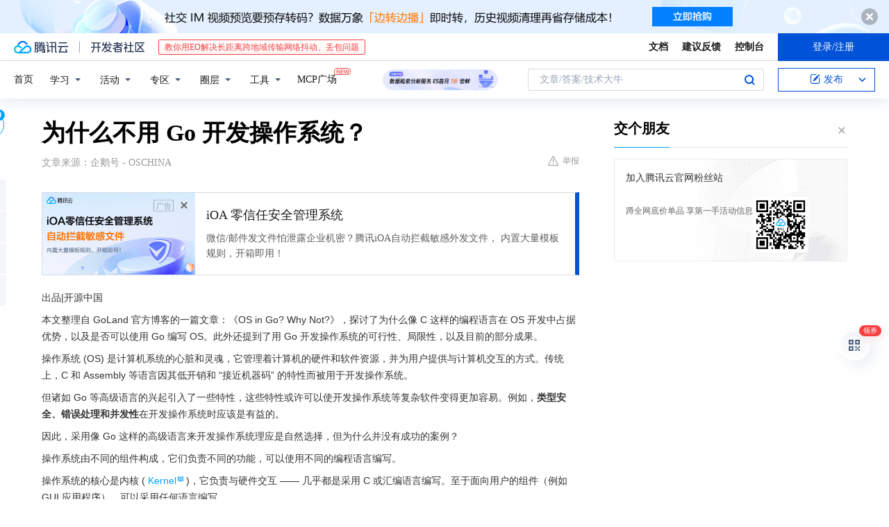

--- FILE ---
content_type: text/html; charset=utf-8
request_url: https://cloud.tencent.com/developer/news/1082165
body_size: 14805
content:
<!DOCTYPE html><html munual-autotracker-init="" qct-pv-id="tj66eEX7SRPqO0_jrvU8z" qct-ip="3.142.120.106"><head><meta charSet="UTF-8"/><meta http-equiv="X-UA-Compatible" content="IE=edge,chrome=1"/><title>为什么不用 Go 开发操作系统？ - 腾讯云开发者社区-腾讯云</title><meta name="keywords" content="操作系统,Go语言,内核开发,Biscuit操作系统"/><meta name="subject" content="空类-空类-空类"/><meta name="subjectTime" content="2023-05-23 10:59:20"/><meta name="description" content="探讨Go语言开发操作系统可行性，虽具类型安全等优势，但因垃圾回收、依赖运行时等局限，难成主流。Biscuit案例显示其可部分实现功能，但缺诸多关键特性，距实用尚有差距。"/><meta name="viewport" content="width=device-width, initial-scale=1.0, maximum-scale=1, viewport-fit=cover"/><meta name="format-detection" content="telephone=no"/><meta name="articleSource" content="Q"/><meta name="magicSource" content="N"/><link rel="canonical" href="https://cloud.tencent.com/developer/news/1082165"/><link rel="stylesheet" href="//cloudcache.tencent-cloud.cn/open_proj/proj_qcloud_v2/gateway/portal/css/global-20209142343.css"/><link rel="stylesheet" href="//cloudcache.tencent-cloud.cn/qcloud/ui/community-pc/build/base/base-202507151730.css"/><link rel="stylesheet" href="//cloudcache.tencent-cloud.cn/qcloud/ui/cloud-community/build/base/base-202511051801.css"/><link rel="stylesheet" href="//cloudcache.tencent-cloud.cn/open_proj/proj_qcloud_v2/community-pc/build/AskDialog/AskDialog-202204021635.css?max_age=31536000"/><link rel="stylesheet" href="//cloudcache.tencent-cloud.cn/open_proj/proj_qcloud_v2/community-pc/build/AskDialog/AskDialog-202204021635.css?max_age=31536000"/><link rel="stylesheet" href="//cloudcache.tencent-cloud.cn/qcloud/ui/community-pc/build/Column/Column-202412201223.css"/><link rel="stylesheet" href="//cloudcache.tencent-cloud.cn/qcloud/ui/community-pc/build/News/News-202409021536.css"/><link rel="stylesheet" href="//cloudcache.tencent-cloud.cn/open_proj/proj_qcloud_v2/community/portal/css/markdown-201810241044.css?max_age=31536000"/><link rel="stylesheet" href="//cloudcache.tencent-cloud.cn/qcloud/draft-master/dist/draft-master-v2.1.26.d4s2ddo9sb.css?max_age=31536000"/><style media="screen">@supports (padding:max(0px)){.set-safe-area .com-main{bottom:calc(max(12px,constant(safe-area-inset-bottom)) + 50px);bottom:calc(max(12px,env(safe-area-inset-bottom)) + 50px)}.set-safe-area .com-main-simple-sec,.set-safe-area .com-main.without-tab-ft,.set-safe-area .com-main.without-ft{bottom:max(12px,constant(safe-area-inset-bottom));bottom:max(12px,env(safe-area-inset-bottom))}.set-safe-area .com-main-sec{bottom:max(12px,constant(safe-area-inset-bottom));bottom:max(12px,env(safe-area-inset-bottom))}.set-safe-area .com-m-footer,.set-safe-area .sa-fixed-btns{bottom:max(12px,constant(safe-area-inset-bottom));bottom:max(12px,env(safe-area-inset-bottom))}.set-safe-area .com-mobile-body{bottom:max(12px,constant(safe-area-inset-bottom));bottom:max(12px,env(safe-area-inset-bottom))}}@supports (padding:max(0px)){.set-safe-area .support-wrap,.set-safe-area div.body{bottom:max(12px,constant(safe-area-inset-bottom));bottom:max(12px,env(safe-area-inset-bottom))}.set-safe-area .com-responsive-no-ft div.body{bottom:max(12px,constant(safe-area-inset-bottom));bottom:max(12px,env(safe-area-inset-bottom))}}.doc-con .J-docShareModal{display: none;} .doc-con .J-docShareCopyTipModalMB{display: none} .with-focus+.com-main-simple-sec, .with-focus+.com-main,.with-focus+.com-body,.with-focus+.qa-body{top:100px} .qa-detail-ask-panel:after{display:none!important;} .sa-fixed-btns .c-btn-weak{background-color: #fff;} .qa-r-editor.draft-editor-host.rno-markdown{height: 290px;overflow-y:auto;} .uc-achievement{line-height:24px;margin-bottom:5px;white-space: initial;overflow:visible;text-overflow:initial} .uc-achievement .uc-achievement-icon{top:0;margin-top:0; .uc-hero+.com-body-main .com-tab .com-tab-item{margin-right: 28px;}</style></head><body style="position:initial"><div id="react-root" class=""><div class="news-detail"><div class="cdc-header is-fixed"><div class="cdc-header__placeholder"></div><div class="cdc-header__inner"><div id="community-top-header-product-container" style="display:block"></div><div class="cdc-header__top"><div class="cdc-header__top-left"><a href="/?from=20060&amp;from_column=20060" target="_blank" class="cdc-header__top-logo"><i>腾讯云</i></a><div class="cdc-header__top-line"></div><a href="/developer" class="cdc-header__top-logo community"><i>开发者社区</i></a><div class="cdc-header__activity"><div id="cloud-header-product-container" style="display:block"></div></div></div><div class="cdc-header__top-operates"><a href="/document/product?from=20702&amp;from_column=20702" target="_blank" class="cdc-header__link">文档</a><a href="/voc/?from=20703&amp;from_column=20703" target="_blank" class="cdc-header__link">建议反馈</a><a href="https://console.cloud.tencent.com?from=20063&amp;from_column=20063" target="_blank" class="cdc-header__link" track-click="{&quot;areaId&quot;:102001,&quot;subAreaId&quot;:1}">控制台</a><div class="cdc-header__account"><div class="cdc-header__account-inner"><button class="cdc-btn cdc-header__account-btn cdc-btn--primary">登录/注册</button></div></div></div></div><div class="cdc-header__bottom"><div class="cdc-header__bottom-nav"><a href="/developer" class="cdc-header__bottom-home">首页</a><div class="cdc-header__nav-list"><div class="cdc-header__nav-item">学习</div><div class="cdc-header__nav-item">活动</div><div class="cdc-header__nav-item">专区</div><div class="cdc-header__nav-item">圈层</div><div class="cdc-header__nav-item">工具</div></div><div class="cdc-header__activity"><a class="cdc-header__activity-tit" href="/developer/mcp" target="_blank" style="position:relative">MCP广场<img src="https://qccommunity.qcloudimg.com/image/new.png" style="position:absolute;width:24px;top:-6px;right:-20px"/></a></div><div id="community-header-product-container" style="display:block"></div></div><div class="cdc-header__bottom-operates"><div class="cdc-header__search"><div class="cdc-search__wrap"><div class="cdc-search"><span class="cdc-search__text">文章/答案/技术大牛</span><button class="cdc-search__btn">搜索<i class="cdc-search__i search"></i></button></div><div class="cdc-search__dropdown"><div class="cdc-search__bar"><input type="text" class="cdc-search__bar-input" placeholder="文章/答案/技术大牛" value=""/><div class="cdc-search__bar-btns"><button class="cdc-search__btn">搜索<i class="cdc-search__i search"></i></button><button class="cdc-search__btn">关闭<i class="cdc-search__i clear"></i></button></div></div></div></div></div><div class="cdc-header__create"><span class="cdc-header__create-btn not-logged"><span class="cdc-svg-icon-con"><span class="cdc-svg-icon" style="line-height:1;color:#0052D9;width:16px;height:16px"><svg width="16" height="16" viewBox="0 0 16 16" fill="currentcolor" xmlns="http://www.w3.org/2000/svg"><path d="M14.2466 12.0145C14.1698 13.6258 12.8381 14.9131 11.2129 14.9131H11.1579H4.0927H4.03772C2.4125 14.9131 1.08014 13.6258 1.00334 12.0145H1V11.8668V4.07213V4.04627V3.89922H1.00334C1.08014 2.28732 2.4125 1 4.03772 1H9.6473V1.00069H10.0786L8.7688 2.10773H8.43888H7.7916H6.37904H4.03772C2.97234 2.10773 2.10445 2.9777 2.10445 4.04629V4.41869V4.4472V6.39498V11.4269V11.4309V11.8668C2.10445 12.9354 2.97234 13.8053 4.03772 13.8053H6.37904H8.87153H11.2129C12.2782 13.8053 13.1461 12.9355 13.1461 11.8668V11.466V11.454V9.5181V6.39364L14.2506 5.3051V11.8668V12.0145H14.2466ZM10.4324 7.15226L9.63146 7.99761C9.36577 8.2693 8.69326 8.95104 8.48066 9.17631C8.26726 9.40288 8.09039 9.58901 7.95061 9.73544C7.81079 9.88188 7.72667 9.96597 7.70083 9.98656C7.63321 10.0488 7.55703 10.1144 7.47022 10.1846C7.38412 10.2542 7.29404 10.3099 7.20063 10.3516C7.10722 10.4007 6.97072 10.459 6.79049 10.5305C6.61028 10.6001 6.42213 10.6676 6.22468 10.7339C6.02792 10.8002 5.84109 10.8571 5.66484 10.9061C5.48795 10.9538 5.3561 10.9863 5.2693 11.0009C5.08977 11.0214 4.96988 10.993 4.90956 10.9168C4.84931 10.8405 4.83276 10.7107 4.85924 10.5312C4.87315 10.4331 4.9043 10.292 4.95468 10.1078C5.00431 9.92297 5.05802 9.7315 5.11431 9.53341C5.1713 9.33526 5.22629 9.15179 5.27926 8.98484C5.33297 8.8179 5.37599 8.7026 5.40978 8.64032C5.44953 8.54357 5.49463 8.45413 5.54495 8.37399C5.59465 8.29379 5.66616 8.20503 5.75965 8.10766C5.79934 8.06588 5.89281 7.96649 6.03988 7.81018C6.18624 7.65311 6.80114 7.02774 7.02104 6.79783L7.75117 6.03524L8.56212 5.1899L10.6345 3.02466L12.5214 4.93874L10.4324 7.15226ZM13.816 3.58581C13.7166 3.68987 13.6272 3.78064 13.5483 3.85883C13.4694 3.93703 13.4006 4.0066 13.3423 4.06686C13.276 4.13643 13.2144 4.19738 13.1561 4.24903L11.2785 2.33569C11.3785 2.24025 11.4965 2.12565 11.6336 1.99115C11.7707 1.85668 11.8854 1.75061 11.9761 1.67242C12.0934 1.57708 12.2133 1.51013 12.3385 1.47109C12.4525 1.43529 12.5644 1.41805 12.6751 1.41876H12.7056C12.7665 1.42139 12.8268 1.42729 12.8851 1.43724C12.8838 1.4366 12.8811 1.43724 12.8798 1.4366C12.8811 1.4366 12.8838 1.4366 12.8851 1.43724C13.1376 1.48428 13.4019 1.62009 13.6265 1.83743C13.7511 1.95871 13.8524 2.09382 13.9259 2.23296C14.0346 2.43834 14.0863 2.65304 14.0763 2.8491C14.0763 2.87294 14.0783 2.89748 14.0783 2.92201C14.0783 3.03529 14.0571 3.14789 14.0154 3.26055C13.9737 3.37314 13.9067 3.48185 13.816 3.58581Z" fill="#0052D9"></path></svg></span></span>发布<span class="cdc-svg-icon-con cdc-header__create-btn-arrow"><span class="cdc-svg-icon" style="line-height:1;color:inherit;width:16px;height:16px"><svg width="16" height="16" viewBox="0 0 16 16" fill="currentcolor" xmlns="http://www.w3.org/2000/svg"><path d="M8.16377 4L9.57798 5.41421L14.5277 10.364L13.1135 11.7782L8.1638 6.829L3.21402 11.7782L1.7998 10.364L8.16377 4Z"></path></svg></span></span></span></div></div></div></div></div><div class="cdc-m-header is-fixed"><div class="cdc-m-header__placeholder"></div><div class="cdc-m-header__inner"><div class="cdc-m-header__main"><div class="cdc-m-header__trigger"></div><div class="cdc-m-header__logo"><i class="cdc-m-header__logo-icon"></i></div><div class="cdc-m-header__search"><i class="cdc-m-header__search-icon"></i></div><div class="cdc-m-header__operate"><span class="cdc-m-header__operate-icon"></span></div></div></div></div><div class="J-body col-body news-body"><div class="com-body" qct-area="快讯详情页"><div class="com-body-main"><div class="com-2-layout"><div class="layout-main"><div><section class="c-mod col-article"><h1 class="col-article-title">为什么不用 Go 开发操作系统？</h1><div class="col-article-infos"><span class="article-infos-item">文章来源：<!-- -->企鹅号 - OSCHINA</span><div class="extra-part"><div class="com-operations"><a href="javascript:;" class="com-opt-link link-report link-hidden"><i class="com-i-warn"></i>举报</a></div></div></div><div id="news-detail-content-product-container" style="display:block"></div><div><div class="rno-markdown undefined rno-"><p>出品|开源中国</p><p>本文整理自 GoLand 官方博客的一篇文章：《OS in Go? Why Not?》，探讨了为什么像 C 这样的编程语言在 OS 开发中占据优势，以及是否可以使用 Go 编写 OS。此外还提到了用 Go 开发操作系统的可行性、局限性，以及目前的部分成果。</p><p>操作系统 (OS) 是计算机系统的心脏和灵魂，它管理着计算机的硬件和软件资源，并为用户提供与计算机交互的方式。传统上，C 和 Assembly 等语言因其低开销和 “接近机器码” 的特性而被用于开发操作系统。</p><p>但诸如 Go 等高级语言的兴起引入了一些特性，这些特性或许可以使开发操作系统等复杂软件变得更加容易。例如，<strong>类型安全、错误处理和并发性</strong>在开发操作系统时应该是有益的。</p><p>因此，采用像 Go 这样的高级语言来开发操作系统理应是自然选择，但为什么并没有成功的案例？</p><p>操作系统由不同的组件构成，它们负责不同的功能，可以使用不同的编程语言编写。</p><p>操作系统的核心是内核 (Kernel)，它负责与硬件交互 —— 几乎都是采用 C 或汇编语言编写。至于面向用户的组件（例如 GUI 应用程序），可以采用任何语言编写。</p><p>例如，Android 采用 Java 编写用户层的组件，如 GUI 框架和系统应用程序（相机、电话等）。相对应的，其内核采用 C 和汇编语言编写；底层系统组件 —— 库，则是用 C++ 编写。</p><p>C 语言 “统治” 内核的主要原因：</p><p><strong>可直接管理内存</strong></p><p><strong>缺少抽象</strong></p><p><strong>无需依赖运行时</strong></p><p><strong>可移植性</strong></p><p>Go 作为高级语言提供了许多令人满意的特性。从这方面来看，它似乎可以成为开发操作系统的绝佳选择：</p><p>某些类型的错误在高级语言中出现的可能性要小得多</p><p>并发性：在高级语言中处理并发更容易，因为几乎每种高级语言都内置处理并发所需的机制</p><p>类型安全：防止像 C 的宽松类型强制执行</p><p>不过尽管 Go 提供了令人满意的特性，可以让操作系统开发者的工作更轻松，但它也有一些局限性。</p><p>作为一种具有垃圾回收功能的语言，Go 并不真正适合操作系统开发。使用 Go 编写内核意味着需要小心翼翼地绕过 Go 的垃圾收集。正如此 Reddit 中开发者提到的，鼠标滞后可能是因为中断处理程序分配了触发垃圾回收的内存。</p><p>此外，Go 还需要大量的 runtime 才能执行，这意味着它不能直接在硬件上运行。尽管 TinyGo 可以将 Go 编译为在裸机上运行，但与 C 相比，它只支持少量的架构，而 C 几乎可以在任何架构上运行。</p><p>总的来说，使用 Go 开发一个不是 “玩具性质” 的操作系统几乎是不可能。尤其是要求支持在多种架构上运行、支持不同设备（如显卡或网卡），并符合 POSIX 标准，这更是极具挑战性。</p><p>最后看一下探索用 Go 开发操作系统的案例。</p><p>Biscuit 是一个用 Go 开发的操作系统，运行在 64 位 X86 架构上。它使用经过修改的 Go 1.10 运行时实现，其中添加了更多汇编代码来处理系统调用和中断处理程序的引导和进入 / 退出。</p><p></p><figure class=""><div class="image-block"><span class="lazy-image-holder" dataurl="https://developer.qcloudimg.com/http-save/yehe-news/854c0ce2a326fb95d06bfa3cb668d9cd.png"></span></div></figure><p>Biscuit 为用户进程提供 POSIX 接口，支持 fork、exec 等。它实现了支持核心 POSIX 文件系统调用的文件系统。 Biscuit 为用 Go 编写的 Intel PCI-Express 以太网 NIC 实现了 TCP/IP 堆栈和驱动程序。使用 POSIX 接口，Biscuit 可以在不修改源代码的情况下运行许多 Linux C 程序。</p><p>然而，Biscuit 缺少许多功能，例如调度优先级、换出页面或磁盘，以及安全功能，例如用户、访问控制列表和地址空间随机化。</p></div></div><div id="J-viewLargeImageBox" class="zoom-mask" style="display:none;width:100%;height:100%"><div class="zoom-close"></div><div class="zoom-wrap"><img/><div class="c-loading"><div class="c-loading-inner"><div class="one"></div><div class="two"></div><div class="three"></div></div></div></div></div><ul class="col-article-source"><li><span class="article-source-item">发表于: <time dateTime="2023-05-23 10:53:38" title="2023-05-23 10:53:38"> 2023-05-23<span class="com-v-box">2023-05-23 10:53:38</span></time></span></li><li>原文链接<!-- -->：<!-- -->https://kuaibao.qq.com/s/20230523A02QN400?refer=cp_1026</li><li>腾讯「腾讯云开发者社区」是腾讯内容开放平台帐号（企鹅号）传播渠道之一，根据<a href="https://om.qq.com/notice/a/20160429/047194.htm" target="_blank" class="com-link" style="color:#00a4ff" rel="nofollow">《腾讯内容开放平台服务协议》</a>转载发布内容。</li><li>如有侵权，请联系 cloudcommunity@tencent.com 删除。</li></ul><div class="col-article-tags com-v-box"><nav class="col-tags"></nav></div><div class="com-widget-operations" style="visibility:hidden"><div class="main-cnt"><a href="javascript:;" class="com-opt-link link-like"><i class="com-i-like"></i><span class="text">0</span></a></div><div class="extra-cnt"><span class="com-opt-text share-text">分享</span><ul class="com-share-options"><li><div class="c-bubble-trigger"><a href="javascript:;" class="opt-item"><i class="opt-icon wechat"></i></a><div class="c-bubble c-bubble-left "><div class="c-bubble-inner"><div class="qr-img"></div><p class="qr-txt">分享快讯到朋友圈</p></div></div></div></li><li><div class="c-bubble-trigger"><a href="javascript:;" class="opt-item"><i class="opt-icon qq"></i></a><div class="c-bubble c-bubble-left "><div class="c-bubble-inner"><span>分享快讯到 QQ</span></div></div></div></li><li><div class="c-bubble-trigger"><a href="javascript:;" class="opt-item"><i class="opt-icon weibo"></i></a><div class="c-bubble c-bubble-left "><div class="c-bubble-inner"><span>分享快讯到微博</span></div></div></div></li><li><div class="c-bubble-trigger"><a class="opt-item" href="javascript:;"><i class="opt-icon copy"></i></a><div class="c-bubble c-bubble-left "><div class="c-bubble-inner"><span>复制快讯链接到剪贴板</span></div></div></div></li></ul></div></div></section><ul class="col-slibing-articles" track-click="{&quot;areaId&quot;:115001}" track-exposure="{&quot;areaId&quot;:115001}"><li><a href="/developer/news/1082164" trackClick="{&quot;elementId&quot;:1}" hotrep="community.news.news-detail.prev">上一篇：OpenAI承诺ChatGPT将“很快”登陆安卓平台</a></li><li><a href="/developer/news/1082166" trackClick="{&quot;elementId&quot;:2}" hotrep="community.news.news-detail.next">下一篇：开启冒险之旅：糖心VLOG，带你领略世间无限可能性！</a></li></ul><div style="margin:50px auto"></div><div style="margin:50px auto"></div><div class="detail-section" qct-area="相关快讯" qct-exposure=""><div class="detail-section-inner"><div class="c-mod detail-section-hd"><h2 class="detail-section-tit"><span>相关</span>快讯</h2></div><ul class="c-mod detail-section-bd news-article-related-list"><li class="news-article-related-item" qct-area="快讯-406664" qct-click="" qct-exposure=""><h3 class="news-article-related-tit"><a href="/developer/news/406664" target="_blank" hotrep="community.news.article_related.title_link">掌握这些知识，你也可以开发出一个鸿蒙操作系统</a></h3><span class="news-article-related-date">2019-06-13</span></li><li class="news-article-related-item" qct-area="快讯-965163" qct-click="" qct-exposure=""><h3 class="news-article-related-tit"><a href="/developer/news/965163" target="_blank" hotrep="community.news.article_related.title_link">两个语言与一种操作系统间的超时空纠缠：Unix为什么用C而不是C＋</a></h3><span class="news-article-related-date">2022-12-08</span></li><li class="news-article-related-item" qct-area="快讯-622536" qct-click="" qct-exposure=""><h3 class="news-article-related-tit"><a href="/developer/news/622536" target="_blank" hotrep="community.news.article_related.title_link">系统调用有哪些类别？如何进行？有什么作用？</a></h3><span class="news-article-related-date">2020-05-09</span></li><li class="news-article-related-item" qct-area="快讯-609716" qct-click="" qct-exposure=""><h3 class="news-article-related-tit"><a href="/developer/news/609716" target="_blank" hotrep="community.news.article_related.title_link">为啥操作系统都用C/C＋来写，Java这么强大，写不了操作系统吗？</a></h3><span class="news-article-related-date">2020-04-13</span></li><li class="news-article-related-item" qct-area="快讯-397567" qct-click="" qct-exposure=""><h3 class="news-article-related-tit"><a href="/developer/news/397567" target="_blank" hotrep="community.news.article_related.title_link">计算机系统软件，提高计算机的使用效率</a></h3><span class="news-article-related-date">2019-02-21</span></li><li class="news-article-related-item" qct-area="快讯-1231569" qct-click="" qct-exposure=""><h3 class="news-article-related-tit"><a href="/developer/news/1231569" target="_blank" hotrep="community.news.article_related.title_link">鸿蒙操作系统：跨平台开发的编程语言探索</a></h3><span class="news-article-related-date">2023-11-02</span></li><li class="news-article-related-item" qct-area="快讯-898883" qct-click="" qct-exposure=""><h3 class="news-article-related-tit"><a href="/developer/news/898883" target="_blank" hotrep="community.news.article_related.title_link">湖南一工程师称其用中文写出了计算机操作系统，引网友质疑</a></h3><span class="news-article-related-date">2022-03-17</span></li><li class="news-article-related-item" qct-area="快讯-3320554" qct-click="" qct-exposure=""><h3 class="news-article-related-tit"><a href="/developer/news/3320554" target="_blank" hotrep="community.news.article_related.title_link">高手内功必修课-ARM系统入门与实践 - 实战课程- 慕课网</a></h3><span class="news-article-related-date">2025-12-06</span></li><li class="news-article-related-item" qct-area="快讯-1181577" qct-click="" qct-exposure=""><h3 class="news-article-related-tit"><a href="/developer/news/1181577" target="_blank" hotrep="community.news.article_related.title_link">一些常见的操作系统都是用什么语言写的？</a></h3><span class="news-article-related-date">2023-09-07</span></li><li class="news-article-related-item" qct-area="快讯-399134" qct-click="" qct-exposure=""><h3 class="news-article-related-tit"><a href="/developer/news/399134" target="_blank" hotrep="community.news.article_related.title_link">以Rust编写的类Unix操作系统Redox OS发布0.5版</a></h3><span class="news-article-related-date">2019-03-26</span></li><li class="news-article-related-item" qct-area="快讯-965153" qct-click="" qct-exposure=""><h3 class="news-article-related-tit"><a href="/developer/news/965153" target="_blank" hotrep="community.news.article_related.title_link">C＋不是一般来说比C语言强大吗？那为什么Unix却用C编写？</a></h3><span class="news-article-related-date">2022-12-08</span></li><li class="news-article-related-item" qct-area="快讯-12140" qct-click="" qct-exposure=""><h3 class="news-article-related-tit"><a href="/developer/news/12140" target="_blank" hotrep="community.news.article_related.title_link">C语言真的太强大了，C几乎无处不在！</a></h3><span class="news-article-related-date">2018-01-27</span></li><li class="news-article-related-item" qct-area="快讯-1196209" qct-click="" qct-exposure=""><h3 class="news-article-related-tit"><a href="/developer/news/1196209" target="_blank" hotrep="community.news.article_related.title_link">Linux开发：C语言、汇编与多语言的完美融合</a></h3><span class="news-article-related-date">2023-09-21</span></li><li class="news-article-related-item" qct-area="快讯-693563" qct-click="" qct-exposure=""><h3 class="news-article-related-tit"><a href="/developer/news/693563" target="_blank" hotrep="community.news.article_related.title_link">Linux 操作系统：开篇介绍和接口简介</a></h3><span class="news-article-related-date">2020-09-15</span></li><li class="news-article-related-item" qct-area="快讯-364333" qct-click="" qct-exposure=""><h3 class="news-article-related-tit"><a href="/developer/news/364333" target="_blank" hotrep="community.news.article_related.title_link">【黄海教育•全日制专升本】叮！今天的知识点已送达</a></h3><span class="news-article-related-date">2018-12-05</span></li><li class="news-article-related-item" qct-area="快讯-579647" qct-click="" qct-exposure=""><h3 class="news-article-related-tit"><a href="/developer/news/579647" target="_blank" hotrep="community.news.article_related.title_link">硬件是如何通过内核完成操作系统的？</a></h3><span class="news-article-related-date">2020-02-12</span></li><li class="news-article-related-item" qct-area="快讯-356545" qct-click="" qct-exposure=""><h3 class="news-article-related-tit"><a href="/developer/news/356545" target="_blank" hotrep="community.news.article_related.title_link">相对于硬件而言，软件的作用可能就大不相同了</a></h3><span class="news-article-related-date">2018-11-28</span></li><li class="news-article-related-item" qct-area="快讯-1174944" qct-click="" qct-exposure=""><h3 class="news-article-related-tit"><a href="/developer/news/1174944" target="_blank" hotrep="community.news.article_related.title_link">系统架构设计师:计算机系统基础知识--高级语言</a></h3><span class="news-article-related-date">2023-09-02</span></li><li class="news-article-related-item" qct-area="快讯-69297" qct-click="" qct-exposure=""><h3 class="news-article-related-tit"><a href="/developer/news/69297" target="_blank" hotrep="community.news.article_related.title_link">二、初识C语言</a></h3><span class="news-article-related-date">2018-01-27</span></li><li class="news-article-related-item" qct-area="快讯-95547" qct-click="" qct-exposure=""><h3 class="news-article-related-tit"><a href="/developer/news/95547" target="_blank" hotrep="community.news.article_related.title_link">C语言/C加加和程序设计</a></h3><span class="news-article-related-date">2018-02-08</span></li></ul></div></div></div></div><div class="layout-side"><div class="com-2-section info-side-public" id="private-domain-aside"></div></div></div></div></div></div><div class="cdc-footer J-footer com-2-footer"><div class="cdc-footer__inner"><div class="cdc-footer__main"><div class="cdc-footer__website"><ul class="cdc-footer__website-group"><li class="cdc-footer__website-column"><div class="cdc-footer__website-box"><h3 class="cdc-footer__website-title">社区</h3><ul class="cdc-footer__website-list"><li class="cdc-footer__website-item"><a href="/developer/column">技术文章</a></li><li class="cdc-footer__website-item"><a href="/developer/ask">技术问答</a></li><li class="cdc-footer__website-item"><a href="/developer/salon">技术沙龙</a></li><li class="cdc-footer__website-item"><a href="/developer/video">技术视频</a></li><li class="cdc-footer__website-item"><a href="/developer/learning">学习中心</a></li><li class="cdc-footer__website-item"><a href="/developer/techpedia">技术百科</a></li><li class="cdc-footer__website-item"><a href="/developer/zone/list">技术专区</a></li></ul></div></li><li class="cdc-footer__website-column"><div class="cdc-footer__website-box"><h3 class="cdc-footer__website-title">活动</h3><ul class="cdc-footer__website-list"><li class="cdc-footer__website-item"><a href="/developer/support-plan">自媒体同步曝光计划</a></li><li class="cdc-footer__website-item"><a href="/developer/support-plan-invitation">邀请作者入驻</a></li><li class="cdc-footer__website-item"><a href="/developer/article/1535830">自荐上首页</a></li><li class="cdc-footer__website-item"><a href="/developer/competition">技术竞赛</a></li></ul></div></li><li class="cdc-footer__website-column"><div class="cdc-footer__website-box"><h3 class="cdc-footer__website-title">圈层</h3><ul class="cdc-footer__website-list"><li class="cdc-footer__website-item"><a href="/tvp">腾讯云最具价值专家</a></li><li class="cdc-footer__website-item"><a href="/developer/program/tm">腾讯云架构师技术同盟</a></li><li class="cdc-footer__website-item"><a href="/developer/program/tci">腾讯云创作之星</a></li><li class="cdc-footer__website-item"><a href="/developer/program/tdp">腾讯云TDP</a></li></ul></div></li><li class="cdc-footer__website-column"><div class="cdc-footer__website-box"><h3 class="cdc-footer__website-title">关于</h3><ul class="cdc-footer__website-list"><li class="cdc-footer__website-item"><a rel="nofollow" href="/developer/article/1006434">社区规范</a></li><li class="cdc-footer__website-item"><a rel="nofollow" href="/developer/article/1006435">免责声明</a></li><li class="cdc-footer__website-item"><a rel="nofollow" href="mailto:cloudcommunity@tencent.com">联系我们</a></li><li class="cdc-footer__website-item"><a rel="nofollow" href="/developer/friendlink">友情链接</a></li><li class="cdc-footer__website-item"><a rel="nofollow" href="/developer/article/2537547">MCP广场开源版权声明</a></li></ul></div></li></ul></div><div class="cdc-footer__qr"><h3 class="cdc-footer__qr-title">腾讯云开发者</h3><div class="cdc-footer__qr-object"><img class="cdc-footer__qr-image" src="https://qcloudimg.tencent-cloud.cn/raw/a8907230cd5be483497c7e90b061b861.png" alt="扫码关注腾讯云开发者"/></div><div class="cdc-footer__qr-infos"><p class="cdc-footer__qr-info"><span class="cdc-footer__qr-text">扫码关注腾讯云开发者</span></p><p class="cdc-footer__qr-info"><span class="cdc-footer__qr-text">领取腾讯云代金券</span></p></div></div></div><div class="cdc-footer__recommend"><div class="cdc-footer__recommend-rows"><div class="cdc-footer__recommend-cell"><h3 class="cdc-footer__recommend-title">热门产品</h3><div class="cdc-footer__recommend-wrap"><ul class="cdc-footer__recommend-list"><li class="cdc-footer__recommend-item"><a class="com-2-footer-recommend-link" href="/product/domain?from=20064&amp;from_column=20064">域名注册</a></li><li class="cdc-footer__recommend-item"><a class="com-2-footer-recommend-link" href="/product/cvm?from=20064&amp;from_column=20064">云服务器</a></li><li class="cdc-footer__recommend-item"><a class="com-2-footer-recommend-link" href="/product/tbaas?from=20064&amp;from_column=20064">区块链服务</a></li><li class="cdc-footer__recommend-item"><a class="com-2-footer-recommend-link" href="/product/message-queue-catalog?from=20064&amp;from_column=20064">消息队列</a></li><li class="cdc-footer__recommend-item"><a class="com-2-footer-recommend-link" href="/product/ecdn?from=20064&amp;from_column=20064">网络加速</a></li><li class="cdc-footer__recommend-item"><a class="com-2-footer-recommend-link" href="/product/tencentdb-catalog?from=20064&amp;from_column=20064">云数据库</a></li><li class="cdc-footer__recommend-item"><a class="com-2-footer-recommend-link" href="/product/dns?from=20064&amp;from_column=20064">域名解析</a></li><li class="cdc-footer__recommend-item"><a class="com-2-footer-recommend-link" href="/product/cos?from=20064&amp;from_column=20064">云存储</a></li><li class="cdc-footer__recommend-item"><a class="com-2-footer-recommend-link" href="/product/css?from=20064&amp;from_column=20064">视频直播</a></li></ul></div></div><div class="cdc-footer__recommend-cell"><h3 class="cdc-footer__recommend-title">热门推荐</h3><div class="cdc-footer__recommend-wrap"><ul class="cdc-footer__recommend-list"><li class="cdc-footer__recommend-item"><a class="com-2-footer-recommend-link" href="/product/facerecognition?from=20064&amp;from_column=20064">人脸识别</a></li><li class="cdc-footer__recommend-item"><a class="com-2-footer-recommend-link" href="/product/tm?from=20064&amp;from_column=20064">腾讯会议</a></li><li class="cdc-footer__recommend-item"><a class="com-2-footer-recommend-link" href="/act/pro/enterprise2022?from=20064&amp;from_column=20064">企业云</a></li><li class="cdc-footer__recommend-item"><a class="com-2-footer-recommend-link" href="/product/cdn?from=20064&amp;from_column=20064">CDN加速</a></li><li class="cdc-footer__recommend-item"><a class="com-2-footer-recommend-link" href="/product/trtc?from=20064&amp;from_column=20064">视频通话</a></li><li class="cdc-footer__recommend-item"><a class="com-2-footer-recommend-link" href="/product/imagerecognition?from=20064&amp;from_column=20064">图像分析</a></li><li class="cdc-footer__recommend-item"><a class="com-2-footer-recommend-link" href="/product/cdb?from=20064&amp;from_column=20064">MySQL 数据库</a></li><li class="cdc-footer__recommend-item"><a class="com-2-footer-recommend-link" href="/product/ssl?from=20064&amp;from_column=20064">SSL 证书</a></li><li class="cdc-footer__recommend-item"><a class="com-2-footer-recommend-link" href="/product/asr?from=20064&amp;from_column=20064">语音识别</a></li></ul></div></div><div class="cdc-footer__recommend-cell"><h3 class="cdc-footer__recommend-title">更多推荐</h3><div class="cdc-footer__recommend-wrap"><ul class="cdc-footer__recommend-list"><li class="cdc-footer__recommend-item"><a class="com-2-footer-recommend-link" href="/solution/data_protection?from=20064&amp;from_column=20064">数据安全</a></li><li class="cdc-footer__recommend-item"><a class="com-2-footer-recommend-link" href="/product/clb?from=20064&amp;from_column=20064">负载均衡</a></li><li class="cdc-footer__recommend-item"><a class="com-2-footer-recommend-link" href="/product/sms?from=20064&amp;from_column=20064">短信</a></li><li class="cdc-footer__recommend-item"><a class="com-2-footer-recommend-link" href="/product/ocr?from=20064&amp;from_column=20064">文字识别</a></li><li class="cdc-footer__recommend-item"><a class="com-2-footer-recommend-link" href="/product/vod?from=20064&amp;from_column=20064">云点播</a></li><li class="cdc-footer__recommend-item"><a class="com-2-footer-recommend-link" href="/product/bigdata-class?from=20064&amp;from_column=20064">大数据</a></li><li class="cdc-footer__recommend-item"><a class="com-2-footer-recommend-link" href="/solution/la?from=20064&amp;from_column=20064">小程序开发</a></li><li class="cdc-footer__recommend-item"><a class="com-2-footer-recommend-link" href="/product/tcop?from=20064&amp;from_column=20064">网站监控</a></li><li class="cdc-footer__recommend-item"><a class="com-2-footer-recommend-link" href="/product/cdm?from=20064&amp;from_column=20064">数据迁移</a></li></ul></div></div></div></div><div class="cdc-footer__copyright"><div class="cdc-footer__copyright-text"><p>Copyright © 2013 - <!-- -->2026<!-- --> Tencent Cloud. All Rights Reserved. 腾讯云 版权所有<!-- --> </p><p style="line-height:22px;display:inline-flex;align-items:center"><a href="https://qcloudimg.tencent-cloud.cn/raw/986376a919726e0c35e96b311f54184d.jpg" target="_blank">深圳市腾讯计算机系统有限公司</a><span> ICP备案/许可证号：</span><a href="https://beian.miit.gov.cn/#/Integrated/index" target="_blank">粤B2-20090059 </a><img width="14" src="https://qcloudimg.tencent-cloud.cn/raw/eed02831a0e201b8d794c8282c40cf2e.png" style="margin-right:5px"/><a href="https://beian.mps.gov.cn/#/query/webSearch?code=44030502008569" target="_blank">粤公网安备44030502008569号</a></p><p><a href="https://qcloudimg.tencent-cloud.cn/raw/a2390663ee4a95ceeead8fdc34d4b207.jpg" target="_blank">腾讯云计算（北京）有限责任公司</a> 京ICP证150476号 | <!-- --> <a href="https://beian.miit.gov.cn/#/Integrated/index" target="_blank">京ICP备11018762号</a></p></div></div></div></div></div><div class="com-widget-global"><div style="position:relative;z-index:8088"><div class="com-widget-global2"><div class="com-widget-global2__btn code"><div class="com-widget-global2__btn-tag">领券</div></div><div class="com-widget-global2__btn top" style="visibility:hidden"></div></div></div></div><div id="dialog-root"></div><div id="rno-dialog-root" class="rno-modal-wrap"></div></div><script>window.isServerContext = false; window.isClientContext = true;</script><script>window.$serverTime = 1768350269586; window.$clientTime = 1768350269586;</script><script class="">window.$ua = {"browser":{"name":"Chrome","version":"131.0.0.0","major":"131"},"cpu":{},"device":{"vendor":"Apple","model":"Macintosh"},"engine":{"name":"Blink","version":"131.0.0.0"},"os":{"name":"Mac OS","version":"10.15.7"}};</script><script src="https://cloudcache.tencent-cloud.com/qcloud/main/scripts/release/common/vendors/babel/polyfill.6.26.min.js"></script><script src="https://cloudcache.tencent-cloud.com/qcloud/main/scripts/release/common/vendors/react/react.16.8.6.min.js"></script><script src="https://cloudcache.tencent-cloud.com/qcloud/main/scripts/release/common/vendors/react/react-dom.16.8.6.min.js"></script><script src="https://cloudcache.tencent-cloud.com/qcloud/main/scripts/release/common/vendors/jquery-3.2.1.min.js"></script><script src="//cloudcache.tencent-cloud.com/qcloud/developer/scripts/release/base.225e98f95c.js?max_age=31536000" crossorigin="anonymous"></script><script src="//cloudcache.tencent-cloud.com/qcloud/draft-master/dist/draft-master-v2.1.26.d4s2ddo9sb.js?max_age=31536000"></script><script src="https://cloud.tencent.com/qccomponent/login/api.js"></script><script src="//cloudcache.tencent-cloud.com/qcloud/main/scripts/release/common/deps/wechatJsSdk.js?version=1_0_1&amp;max_age=31536000"></script><script src="//cloudcache.tencent-cloud.com/qcloud/developer/scripts/release/common.bb101c97e6.js?max_age=31536000" crossorigin="anonymous"></script><script src="https://web.sdk.qcloud.com/player/tcplayer/release/v4.7.2/tcplayer.v4.7.2.min.js"></script><script src="//dscache.tencent-cloud.cn/ecache/qcstat/qcloud/qcloudStatApi.js"></script><script src="https://qccommunity.qcloudimg.com/common/exposure-plugin-4.1.15.min.js"></script><script src="https://qccommunity.qcloudimg.com/community-track/qcloud-community-track.min.js"></script><script src="https://dscache.tencent-cloud.com/sdk/dianshi-sdk/loader/umd/dianshi-sdk-loader.v0.0.18.js"></script><script src="//cloudcache.tencent-cloud.com/qcloud/developer/scripts/release/news/news.1d31a9f09b.js?max_age=31536000" crossorigin="anonymous"></script><script class="">
window.$render({"newsDetail":{"id":1082165,"title":"为什么不用 Go 开发操作系统？","status":0,"mediaName":"OSCHINA","crawlTime":1684810760,"publishTime":1684810418,"content":"blocks|key|18397|text|出品%7C开源中国|type|unstyled|depth|inlineStyleRanges|entityRanges|data|18398|本文整理自+GoLand+官方博客的一篇文章：《OS+in+Go?+Why+Not?》，探讨了为什么像+C+这样的编程语言在+OS+开发中占据优势，以及是否可以使用+Go+编写+OS。此外还提到了用+Go+开发操作系统的可行性、局限性，以及目前的部分成果。|18399|操作系统+(OS)+是计算机系统的心脏和灵魂，它管理着计算机的硬件和软件资源，并为用户提供与计算机交互的方式。传统上，C+和+Assembly+等语言因其低开销和+“接近机器码”+的特性而被用于开发操作系统。|18400|但诸如+Go+等高级语言的兴起引入了一些特性，这些特性或许可以使开发操作系统等复杂软件变得更加容易。例如，类型安全、错误处理和并发性在开发操作系统时应该是有益的。|offset|length|style|BOLD|18401|因此，采用像+Go+这样的高级语言来开发操作系统理应是自然选择，但为什么并没有成功的案例？|18402|操作系统由不同的组件构成，它们负责不同的功能，可以使用不同的编程语言编写。|18403|操作系统的核心是内核+(Kernel)，它负责与硬件交互+——+几乎都是采用+C+或汇编语言编写。至于面向用户的组件（例如+GUI+应用程序），可以采用任何语言编写。|18404|例如，Android+采用+Java+编写用户层的组件，如+GUI+框架和系统应用程序（相机、电话等）。相对应的，其内核采用+C+和汇编语言编写；底层系统组件+——+库，则是用+C%2B%2B+编写。|18405|C+语言+“统治”+内核的主要原因：|18406|可直接管理内存|18407|缺少抽象|18408|无需依赖运行时|18409|可移植性|18410|Go+作为高级语言提供了许多令人满意的特性。从这方面来看，它似乎可以成为开发操作系统的绝佳选择：|18411|某些类型的错误在高级语言中出现的可能性要小得多|18412|并发性：在高级语言中处理并发更容易，因为几乎每种高级语言都内置处理并发所需的机制|18413|类型安全：防止像+C+的宽松类型强制执行|18414|不过尽管+Go+提供了令人满意的特性，可以让操作系统开发者的工作更轻松，但它也有一些局限性。|18415|作为一种具有垃圾回收功能的语言，Go+并不真正适合操作系统开发。使用+Go+编写内核意味着需要小心翼翼地绕过+Go+的垃圾收集。正如此+Reddit+中开发者提到的，鼠标滞后可能是因为中断处理程序分配了触发垃圾回收的内存。|18416|此外，Go+还需要大量的+runtime+才能执行，这意味着它不能直接在硬件上运行。尽管+TinyGo+可以将+Go+编译为在裸机上运行，但与+C+相比，它只支持少量的架构，而+C+几乎可以在任何架构上运行。|18417|总的来说，使用+Go+开发一个不是+“玩具性质”+的操作系统几乎是不可能。尤其是要求支持在多种架构上运行、支持不同设备（如显卡或网卡），并符合+POSIX+标准，这更是极具挑战性。|18418|最后看一下探索用+Go+开发操作系统的案例。|18419|Biscuit+是一个用+Go+开发的操作系统，运行在+64+位+X86+架构上。它使用经过修改的+Go+1.10+运行时实现，其中添加了更多汇编代码来处理系统调用和中断处理程序的引导和进入+/+退出。|18420|18421|📷|atomic|18422|18423|Biscuit+为用户进程提供+POSIX+接口，支持+fork、exec+等。它实现了支持核心+POSIX+文件系统调用的文件系统。+Biscuit+为用+Go+编写的+Intel+PCI-Express+以太网+NIC+实现了+TCP/IP+堆栈和驱动程序。使用+POSIX+接口，Biscuit+可以在不修改源代码的情况下运行许多+Linux+C+程序。|18424|然而，Biscuit+缺少许多功能，例如调度优先级、换出页面或磁盘，以及安全功能，例如用户、访问控制列表和地址空间随机化。|entityMap|0|IMAGE|mutability|IMMUTABLE|imageUrl|https://developer.qcloudimg.com/http-save/yehe-news/854c0ce2a326fb95d06bfa3cb668d9cd.png|imageAlt^0|0|0|0|1H|D|0|0|0|0|0|0|0|7|0|0|4|0|0|7|0|0|4|0|0|0|0|0|0|0|0|0|0|0|0|0|1|0|0|0|0^^$0|@$1|2|3|4|5|6|7|24|8|@]|9|@]|A|$]]|$1|B|3|C|5|6|7|25|8|@]|9|@]|A|$]]|$1|D|3|E|5|6|7|26|8|@]|9|@]|A|$]]|$1|F|3|G|5|6|7|27|8|@$H|28|I|29|J|K]]|9|@]|A|$]]|$1|L|3|M|5|6|7|2A|8|@]|9|@]|A|$]]|$1|N|3|O|5|6|7|2B|8|@]|9|@]|A|$]]|$1|P|3|Q|5|6|7|2C|8|@]|9|@]|A|$]]|$1|R|3|S|5|6|7|2D|8|@]|9|@]|A|$]]|$1|T|3|U|5|6|7|2E|8|@]|9|@]|A|$]]|$1|V|3|W|5|6|7|2F|8|@$H|2G|I|2H|J|K]]|9|@]|A|$]]|$1|X|3|Y|5|6|7|2I|8|@$H|2J|I|2K|J|K]]|9|@]|A|$]]|$1|Z|3|10|5|6|7|2L|8|@$H|2M|I|2N|J|K]]|9|@]|A|$]]|$1|11|3|12|5|6|7|2O|8|@$H|2P|I|2Q|J|K]]|9|@]|A|$]]|$1|13|3|14|5|6|7|2R|8|@]|9|@]|A|$]]|$1|15|3|16|5|6|7|2S|8|@]|9|@]|A|$]]|$1|17|3|18|5|6|7|2T|8|@]|9|@]|A|$]]|$1|19|3|1A|5|6|7|2U|8|@]|9|@]|A|$]]|$1|1B|3|1C|5|6|7|2V|8|@]|9|@]|A|$]]|$1|1D|3|1E|5|6|7|2W|8|@]|9|@]|A|$]]|$1|1F|3|1G|5|6|7|2X|8|@]|9|@]|A|$]]|$1|1H|3|1I|5|6|7|2Y|8|@]|9|@]|A|$]]|$1|1J|3|1K|5|6|7|2Z|8|@]|9|@]|A|$]]|$1|1L|3|1M|5|6|7|30|8|@]|9|@]|A|$]]|$1|1N|3|-4|5|6|7|31|8|@]|9|@]|A|$]]|$1|1O|3|1P|5|1Q|7|32|8|@]|9|@$H|33|I|34|1|35]]|A|$]]|$1|1R|3|-4|5|6|7|36|8|@]|9|@]|A|$]]|$1|1S|3|1T|5|6|7|37|8|@]|9|@]|A|$]]|$1|1U|3|1V|5|6|7|38|8|@]|9|@]|A|$]]]|1W|$1X|$5|1Y|1Z|20|A|$21|22|23|-4]]]]","summary":"出品|开源中国本文整理自GoLand官方博客的一篇文章：《OSinGo?WhyNot?》，探讨了为什么像C这样的编程语言在OS开发中占据优势，以及是否可以使用Go编写OS。此外还提到了用Go开发操作系统的可行性、局限性，以及目前的部分成果。操作系统(OS)是计算机系统的心脏和灵魂，它管理着计算机的硬件和软件资源，并为用户提供与计算机交互的方式。传统上，C和Assembly等语言因其低开销和“接近机器码”的特性而被用于开发操作系统。但诸如Go等高级语言的兴起引入了一些特性，这些特性或许可以使开发操","originalUrl":"https://kuaibao.qq.com/s/20230523A02QN400?refer=cp_1026","readNum":117,"likeNum":0,"coverImage":"","auditTime":0,"type":0,"extra":{"contentType":"packed"},"deleted":false,"keywords":[],"tags":{},"tdk":{"description":"探讨Go语言开发操作系统可行性，虽具类型安全等优势，但因垃圾回收、依赖运行时等局限，难成主流。Biscuit案例显示其可部分实现功能，但缺诸多关键特性，距实用尚有差距。","keywords":["操作系统","Go语言","内核开发","Biscuit操作系统"]}},"adjacentNews":{"prevNews":{"id":1082164,"articleId":1082164,"newsId":1082164,"title":"OpenAI承诺ChatGPT将“很快”登陆安卓平台","content":"","summary":"","abstract":"","status":0,"mediaName":"","crawlTime":0,"publishTime":0,"auditTime":0,"originalUrl":"","coverImage":"","coverImageUrl":"","type":0},"nextNews":{"id":1082166,"articleId":1082166,"newsId":1082166,"title":"开启冒险之旅：糖心VLOG，带你领略世间无限可能性！","content":"","summary":"","abstract":"","status":0,"mediaName":"","crawlTime":0,"publishTime":0,"auditTime":0,"originalUrl":"","coverImage":"","coverImageUrl":"","type":0}},"relatedNews":[{"createTime":1560408320,"newsId":406664,"origialPublishTime":1560404013,"status":0,"title":"掌握这些知识，你也可以开发出一个鸿蒙操作系统"},{"createTime":1670460782,"newsId":965163,"origialPublishTime":1616585739,"status":0,"title":"两个语言与一种操作系统间的超时空纠缠：Unix为什么用C而不是C＋"},{"createTime":1588965629,"newsId":622536,"origialPublishTime":1588960462,"status":0,"title":"系统调用有哪些类别？如何进行？有什么作用？"},{"createTime":1586784085,"newsId":609716,"origialPublishTime":1586783459,"status":0,"title":"为啥操作系统都用C/C＋来写，Java这么强大，写不了操作系统吗？"},{"createTime":1550716364,"newsId":397567,"origialPublishTime":1550715623,"status":0,"title":"计算机系统软件，提高计算机的使用效率"},{"createTime":1698888280,"newsId":1231569,"origialPublishTime":1698887637,"status":0,"title":"鸿蒙操作系统：跨平台开发的编程语言探索"},{"createTime":1647507181,"newsId":898883,"origialPublishTime":1647407335,"status":0,"title":"湖南一工程师称其用中文写出了计算机操作系统，引网友质疑"},{"auditTime":1765029615,"createTime":1765029614,"newsId":3320554,"origialPublishTime":1765027854,"status":0,"title":"高手内功必修课-ARM系统入门与实践 - 实战课程- 慕课网"},{"createTime":1694094707,"newsId":1181577,"origialPublishTime":1694094475,"status":0,"title":"一些常见的操作系统都是用什么语言写的？"},{"auditTime":1553563063,"createTime":1553559282,"newsId":399134,"origialPublishTime":1553523600,"status":1,"title":"以Rust编写的类Unix操作系统Redox OS发布0.5版"},{"createTime":1670460738,"newsId":965153,"origialPublishTime":1624601470,"status":0,"title":"C＋不是一般来说比C语言强大吗？那为什么Unix却用C编写？"},{"createTime":1516985640,"newsId":12140,"origialPublishTime":1514469493,"status":0,"title":"C语言真的太强大了，C几乎无处不在！"},{"createTime":1695250216,"newsId":1196209,"origialPublishTime":1695249045,"status":0,"title":"Linux开发：C语言、汇编与多语言的完美融合"},{"createTime":1600177852,"newsId":693563,"origialPublishTime":1600176975,"status":0,"title":"Linux 操作系统：开篇介绍和接口简介"},{"createTime":1544014363,"newsId":364333,"origialPublishTime":1543738347,"status":0,"title":"【黄海教育•全日制专升本】叮！今天的知识点已送达"},{"createTime":1581510005,"newsId":579647,"origialPublishTime":1581508330,"status":0,"title":"硬件是如何通过内核完成操作系统的？"},{"createTime":1543404241,"newsId":356545,"origialPublishTime":1542247956,"status":0,"title":"相对于硬件而言，软件的作用可能就大不相同了"},{"createTime":1693584216,"newsId":1174944,"origialPublishTime":1693530000,"status":0,"title":"系统架构设计师:计算机系统基础知识--高级语言"},{"createTime":1516983254,"newsId":69297,"origialPublishTime":1515038450,"status":0,"title":"二、初识C语言"},{"createTime":1518079199,"newsId":95547,"origialPublishTime":1517898585,"status":0,"title":"C语言/C加加和程序设计"}],"hasSupportedNews":false,"hasAuditRight":false,"hasRecommendRight":false,"path":"detail","recPolicyId":2600,"env":"production","documentBaseTitle":"腾讯云开发者社区-腾讯云","cdnDomain":"cloudcache.tencent-cloud.cn","cssDomain":"cloudcache.tencent-cloud.cn","qcloudDomain":"cloud.tencent.com","consoleDomain":"console.cloud.tencent.com","qcommunity_identify_id":"pEa5E-SNEiLwWJRI5v3kS","session":{"isLogined":false,"isQcloudUser":false,"isOwner":false,"nickname":"","accountInfoCompleted":false,"phoneCompleted":false,"profile":{},"contactPhoneCompleted":false,"userInfo":{},"phoneMainland":false},"pvId":"tj66eEX7SRPqO0_jrvU8z","userIp":"3.142.120.106","fromMiniProgram":false,"route":{"url":"/developer/news/1082165","path":"/developer/news/1082165","pathname":"/developer/news/1082165","search":null,"query":{},"segments":["developer","news","1082165"]}});
</script><script class="">
					if (!Element.prototype.matches)
	Element.prototype.matches = Element.prototype.msMatchesSelector ||
															Element.prototype.webkitMatchesSelector;
	if (!Element.prototype.closest)
		Element.prototype.closest = function(s) {
				var el = this;
				if (!document.documentElement.contains(el)) return null;
				do {
						if (el.matches(s)) return el;
						el = el.parentElement;
				} while (el !== null);
				return null;
		};
					 window.addEventListener('mouseover', function(evt) {
    const target = evt.target;
    if (!target) {
      return;
    }
    const aEle = target.closest('a');
    if (!aEle) {
      return;
    }
    let href = aEle.getAttribute('href');
    if (!href) {
      return;
    }
    href = href.replace(/cloud.tencent.com.cn|cloud.tencent.com|cloud.tencent.cn/g, 'cloud.tencent.com');
    aEle.setAttribute('href', href);
  }, true);
  
					</script></body></html>

--- FILE ---
content_type: text/plain
request_url: https://otheve.beacon.qq.com/analytics/v2_upload?appkey=0WEB0OEX9Y4SQ244
body_size: -44
content:
{"result": 200, "srcGatewayIp": "3.142.120.106", "serverTime": "1768350283679", "msg": "success"}

--- FILE ---
content_type: text/plain
request_url: https://otheve.beacon.qq.com/analytics/v2_upload?appkey=0WEB0OEX9Y4SQ244
body_size: -44
content:
{"result": 200, "srcGatewayIp": "3.142.120.106", "serverTime": "1768350277303", "msg": "success"}

--- FILE ---
content_type: text/plain
request_url: https://otheve.beacon.qq.com/analytics/v2_upload?appkey=0WEB0OEX9Y4SQ244
body_size: -44
content:
{"result": 200, "srcGatewayIp": "3.142.120.106", "serverTime": "1768350277302", "msg": "success"}

--- FILE ---
content_type: text/plain
request_url: https://otheve.beacon.qq.com/analytics/v2_upload?appkey=0WEB0OEX9Y4SQ244
body_size: -44
content:
{"result": 200, "srcGatewayIp": "3.142.120.106", "serverTime": "1768350283716", "msg": "success"}

--- FILE ---
content_type: text/plain
request_url: https://otheve.beacon.qq.com/analytics/v2_upload?appkey=0WEB0OEX9Y4SQ244
body_size: -44
content:
{"result": 200, "srcGatewayIp": "3.142.120.106", "serverTime": "1768350283698", "msg": "success"}

--- FILE ---
content_type: text/plain
request_url: https://otheve.beacon.qq.com/analytics/v2_upload?appkey=0WEB0OEX9Y4SQ244
body_size: -44
content:
{"result": 200, "srcGatewayIp": "3.142.120.106", "serverTime": "1768350283658", "msg": "success"}

--- FILE ---
content_type: text/plain
request_url: https://otheve.beacon.qq.com/analytics/v2_upload?appkey=0WEB0OEX9Y4SQ244
body_size: -44
content:
{"result": 200, "srcGatewayIp": "3.142.120.106", "serverTime": "1768350279727", "msg": "success"}

--- FILE ---
content_type: text/plain
request_url: https://otheve.beacon.qq.com/analytics/v2_upload?appkey=0WEB0OEX9Y4SQ244
body_size: -44
content:
{"result": 200, "srcGatewayIp": "3.142.120.106", "serverTime": "1768350277303", "msg": "success"}

--- FILE ---
content_type: text/plain
request_url: https://otheve.beacon.qq.com/analytics/v2_upload?appkey=0WEB0OEX9Y4SQ244
body_size: -44
content:
{"result": 200, "srcGatewayIp": "3.142.120.106", "serverTime": "1768350280637", "msg": "success"}

--- FILE ---
content_type: text/plain
request_url: https://otheve.beacon.qq.com/analytics/v2_upload?appkey=0WEB0OEX9Y4SQ244
body_size: -44
content:
{"result": 200, "srcGatewayIp": "3.142.120.106", "serverTime": "1768350279903", "msg": "success"}

--- FILE ---
content_type: text/plain
request_url: https://otheve.beacon.qq.com/analytics/v2_upload?appkey=0WEB0OEX9Y4SQ244
body_size: -44
content:
{"result": 200, "srcGatewayIp": "3.142.120.106", "serverTime": "1768350277302", "msg": "success"}

--- FILE ---
content_type: text/plain
request_url: https://otheve.beacon.qq.com/analytics/v2_upload?appkey=0WEB0OEX9Y4SQ244
body_size: -44
content:
{"result": 200, "srcGatewayIp": "3.142.120.106", "serverTime": "1768350279662", "msg": "success"}

--- FILE ---
content_type: text/plain
request_url: https://otheve.beacon.qq.com/analytics/v2_upload?appkey=0WEB0OEX9Y4SQ244
body_size: -44
content:
{"result": 200, "srcGatewayIp": "3.142.120.106", "serverTime": "1768350279661", "msg": "success"}

--- FILE ---
content_type: text/plain
request_url: https://otheve.beacon.qq.com/analytics/v2_upload?appkey=0WEB0OEX9Y4SQ244
body_size: -44
content:
{"result": 200, "srcGatewayIp": "3.142.120.106", "serverTime": "1768350277606", "msg": "success"}

--- FILE ---
content_type: text/plain
request_url: https://otheve.beacon.qq.com/analytics/v2_upload?appkey=0WEB0OEX9Y4SQ244
body_size: -44
content:
{"result": 200, "srcGatewayIp": "3.142.120.106", "serverTime": "1768350279807", "msg": "success"}

--- FILE ---
content_type: text/plain
request_url: https://otheve.beacon.qq.com/analytics/v2_upload?appkey=0WEB0OEX9Y4SQ244
body_size: -44
content:
{"result": 200, "srcGatewayIp": "3.142.120.106", "serverTime": "1768350277522", "msg": "success"}